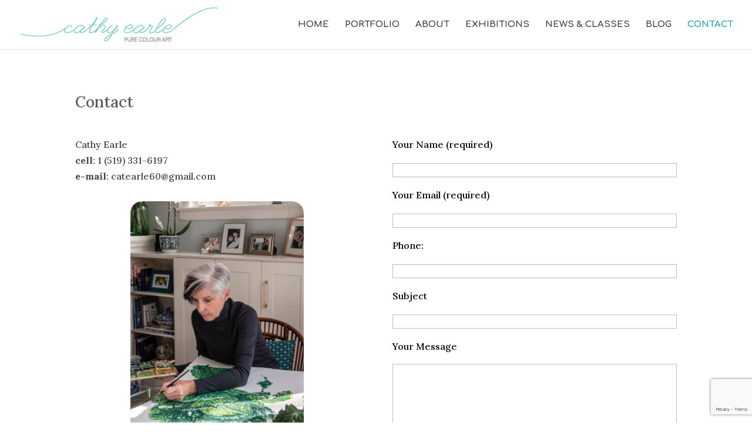

--- FILE ---
content_type: text/html; charset=utf-8
request_url: https://www.google.com/recaptcha/api2/anchor?ar=1&k=6Ld4_ooUAAAAAFMiQpuY3ciwgRbbquAdWvnk8oY2&co=aHR0cHM6Ly93d3cuY2F0aHllYXJsZS5jb206NDQz&hl=en&v=9TiwnJFHeuIw_s0wSd3fiKfN&size=invisible&anchor-ms=20000&execute-ms=30000&cb=css5378s9g1k
body_size: 48240
content:
<!DOCTYPE HTML><html dir="ltr" lang="en"><head><meta http-equiv="Content-Type" content="text/html; charset=UTF-8">
<meta http-equiv="X-UA-Compatible" content="IE=edge">
<title>reCAPTCHA</title>
<style type="text/css">
/* cyrillic-ext */
@font-face {
  font-family: 'Roboto';
  font-style: normal;
  font-weight: 400;
  font-stretch: 100%;
  src: url(//fonts.gstatic.com/s/roboto/v48/KFO7CnqEu92Fr1ME7kSn66aGLdTylUAMa3GUBHMdazTgWw.woff2) format('woff2');
  unicode-range: U+0460-052F, U+1C80-1C8A, U+20B4, U+2DE0-2DFF, U+A640-A69F, U+FE2E-FE2F;
}
/* cyrillic */
@font-face {
  font-family: 'Roboto';
  font-style: normal;
  font-weight: 400;
  font-stretch: 100%;
  src: url(//fonts.gstatic.com/s/roboto/v48/KFO7CnqEu92Fr1ME7kSn66aGLdTylUAMa3iUBHMdazTgWw.woff2) format('woff2');
  unicode-range: U+0301, U+0400-045F, U+0490-0491, U+04B0-04B1, U+2116;
}
/* greek-ext */
@font-face {
  font-family: 'Roboto';
  font-style: normal;
  font-weight: 400;
  font-stretch: 100%;
  src: url(//fonts.gstatic.com/s/roboto/v48/KFO7CnqEu92Fr1ME7kSn66aGLdTylUAMa3CUBHMdazTgWw.woff2) format('woff2');
  unicode-range: U+1F00-1FFF;
}
/* greek */
@font-face {
  font-family: 'Roboto';
  font-style: normal;
  font-weight: 400;
  font-stretch: 100%;
  src: url(//fonts.gstatic.com/s/roboto/v48/KFO7CnqEu92Fr1ME7kSn66aGLdTylUAMa3-UBHMdazTgWw.woff2) format('woff2');
  unicode-range: U+0370-0377, U+037A-037F, U+0384-038A, U+038C, U+038E-03A1, U+03A3-03FF;
}
/* math */
@font-face {
  font-family: 'Roboto';
  font-style: normal;
  font-weight: 400;
  font-stretch: 100%;
  src: url(//fonts.gstatic.com/s/roboto/v48/KFO7CnqEu92Fr1ME7kSn66aGLdTylUAMawCUBHMdazTgWw.woff2) format('woff2');
  unicode-range: U+0302-0303, U+0305, U+0307-0308, U+0310, U+0312, U+0315, U+031A, U+0326-0327, U+032C, U+032F-0330, U+0332-0333, U+0338, U+033A, U+0346, U+034D, U+0391-03A1, U+03A3-03A9, U+03B1-03C9, U+03D1, U+03D5-03D6, U+03F0-03F1, U+03F4-03F5, U+2016-2017, U+2034-2038, U+203C, U+2040, U+2043, U+2047, U+2050, U+2057, U+205F, U+2070-2071, U+2074-208E, U+2090-209C, U+20D0-20DC, U+20E1, U+20E5-20EF, U+2100-2112, U+2114-2115, U+2117-2121, U+2123-214F, U+2190, U+2192, U+2194-21AE, U+21B0-21E5, U+21F1-21F2, U+21F4-2211, U+2213-2214, U+2216-22FF, U+2308-230B, U+2310, U+2319, U+231C-2321, U+2336-237A, U+237C, U+2395, U+239B-23B7, U+23D0, U+23DC-23E1, U+2474-2475, U+25AF, U+25B3, U+25B7, U+25BD, U+25C1, U+25CA, U+25CC, U+25FB, U+266D-266F, U+27C0-27FF, U+2900-2AFF, U+2B0E-2B11, U+2B30-2B4C, U+2BFE, U+3030, U+FF5B, U+FF5D, U+1D400-1D7FF, U+1EE00-1EEFF;
}
/* symbols */
@font-face {
  font-family: 'Roboto';
  font-style: normal;
  font-weight: 400;
  font-stretch: 100%;
  src: url(//fonts.gstatic.com/s/roboto/v48/KFO7CnqEu92Fr1ME7kSn66aGLdTylUAMaxKUBHMdazTgWw.woff2) format('woff2');
  unicode-range: U+0001-000C, U+000E-001F, U+007F-009F, U+20DD-20E0, U+20E2-20E4, U+2150-218F, U+2190, U+2192, U+2194-2199, U+21AF, U+21E6-21F0, U+21F3, U+2218-2219, U+2299, U+22C4-22C6, U+2300-243F, U+2440-244A, U+2460-24FF, U+25A0-27BF, U+2800-28FF, U+2921-2922, U+2981, U+29BF, U+29EB, U+2B00-2BFF, U+4DC0-4DFF, U+FFF9-FFFB, U+10140-1018E, U+10190-1019C, U+101A0, U+101D0-101FD, U+102E0-102FB, U+10E60-10E7E, U+1D2C0-1D2D3, U+1D2E0-1D37F, U+1F000-1F0FF, U+1F100-1F1AD, U+1F1E6-1F1FF, U+1F30D-1F30F, U+1F315, U+1F31C, U+1F31E, U+1F320-1F32C, U+1F336, U+1F378, U+1F37D, U+1F382, U+1F393-1F39F, U+1F3A7-1F3A8, U+1F3AC-1F3AF, U+1F3C2, U+1F3C4-1F3C6, U+1F3CA-1F3CE, U+1F3D4-1F3E0, U+1F3ED, U+1F3F1-1F3F3, U+1F3F5-1F3F7, U+1F408, U+1F415, U+1F41F, U+1F426, U+1F43F, U+1F441-1F442, U+1F444, U+1F446-1F449, U+1F44C-1F44E, U+1F453, U+1F46A, U+1F47D, U+1F4A3, U+1F4B0, U+1F4B3, U+1F4B9, U+1F4BB, U+1F4BF, U+1F4C8-1F4CB, U+1F4D6, U+1F4DA, U+1F4DF, U+1F4E3-1F4E6, U+1F4EA-1F4ED, U+1F4F7, U+1F4F9-1F4FB, U+1F4FD-1F4FE, U+1F503, U+1F507-1F50B, U+1F50D, U+1F512-1F513, U+1F53E-1F54A, U+1F54F-1F5FA, U+1F610, U+1F650-1F67F, U+1F687, U+1F68D, U+1F691, U+1F694, U+1F698, U+1F6AD, U+1F6B2, U+1F6B9-1F6BA, U+1F6BC, U+1F6C6-1F6CF, U+1F6D3-1F6D7, U+1F6E0-1F6EA, U+1F6F0-1F6F3, U+1F6F7-1F6FC, U+1F700-1F7FF, U+1F800-1F80B, U+1F810-1F847, U+1F850-1F859, U+1F860-1F887, U+1F890-1F8AD, U+1F8B0-1F8BB, U+1F8C0-1F8C1, U+1F900-1F90B, U+1F93B, U+1F946, U+1F984, U+1F996, U+1F9E9, U+1FA00-1FA6F, U+1FA70-1FA7C, U+1FA80-1FA89, U+1FA8F-1FAC6, U+1FACE-1FADC, U+1FADF-1FAE9, U+1FAF0-1FAF8, U+1FB00-1FBFF;
}
/* vietnamese */
@font-face {
  font-family: 'Roboto';
  font-style: normal;
  font-weight: 400;
  font-stretch: 100%;
  src: url(//fonts.gstatic.com/s/roboto/v48/KFO7CnqEu92Fr1ME7kSn66aGLdTylUAMa3OUBHMdazTgWw.woff2) format('woff2');
  unicode-range: U+0102-0103, U+0110-0111, U+0128-0129, U+0168-0169, U+01A0-01A1, U+01AF-01B0, U+0300-0301, U+0303-0304, U+0308-0309, U+0323, U+0329, U+1EA0-1EF9, U+20AB;
}
/* latin-ext */
@font-face {
  font-family: 'Roboto';
  font-style: normal;
  font-weight: 400;
  font-stretch: 100%;
  src: url(//fonts.gstatic.com/s/roboto/v48/KFO7CnqEu92Fr1ME7kSn66aGLdTylUAMa3KUBHMdazTgWw.woff2) format('woff2');
  unicode-range: U+0100-02BA, U+02BD-02C5, U+02C7-02CC, U+02CE-02D7, U+02DD-02FF, U+0304, U+0308, U+0329, U+1D00-1DBF, U+1E00-1E9F, U+1EF2-1EFF, U+2020, U+20A0-20AB, U+20AD-20C0, U+2113, U+2C60-2C7F, U+A720-A7FF;
}
/* latin */
@font-face {
  font-family: 'Roboto';
  font-style: normal;
  font-weight: 400;
  font-stretch: 100%;
  src: url(//fonts.gstatic.com/s/roboto/v48/KFO7CnqEu92Fr1ME7kSn66aGLdTylUAMa3yUBHMdazQ.woff2) format('woff2');
  unicode-range: U+0000-00FF, U+0131, U+0152-0153, U+02BB-02BC, U+02C6, U+02DA, U+02DC, U+0304, U+0308, U+0329, U+2000-206F, U+20AC, U+2122, U+2191, U+2193, U+2212, U+2215, U+FEFF, U+FFFD;
}
/* cyrillic-ext */
@font-face {
  font-family: 'Roboto';
  font-style: normal;
  font-weight: 500;
  font-stretch: 100%;
  src: url(//fonts.gstatic.com/s/roboto/v48/KFO7CnqEu92Fr1ME7kSn66aGLdTylUAMa3GUBHMdazTgWw.woff2) format('woff2');
  unicode-range: U+0460-052F, U+1C80-1C8A, U+20B4, U+2DE0-2DFF, U+A640-A69F, U+FE2E-FE2F;
}
/* cyrillic */
@font-face {
  font-family: 'Roboto';
  font-style: normal;
  font-weight: 500;
  font-stretch: 100%;
  src: url(//fonts.gstatic.com/s/roboto/v48/KFO7CnqEu92Fr1ME7kSn66aGLdTylUAMa3iUBHMdazTgWw.woff2) format('woff2');
  unicode-range: U+0301, U+0400-045F, U+0490-0491, U+04B0-04B1, U+2116;
}
/* greek-ext */
@font-face {
  font-family: 'Roboto';
  font-style: normal;
  font-weight: 500;
  font-stretch: 100%;
  src: url(//fonts.gstatic.com/s/roboto/v48/KFO7CnqEu92Fr1ME7kSn66aGLdTylUAMa3CUBHMdazTgWw.woff2) format('woff2');
  unicode-range: U+1F00-1FFF;
}
/* greek */
@font-face {
  font-family: 'Roboto';
  font-style: normal;
  font-weight: 500;
  font-stretch: 100%;
  src: url(//fonts.gstatic.com/s/roboto/v48/KFO7CnqEu92Fr1ME7kSn66aGLdTylUAMa3-UBHMdazTgWw.woff2) format('woff2');
  unicode-range: U+0370-0377, U+037A-037F, U+0384-038A, U+038C, U+038E-03A1, U+03A3-03FF;
}
/* math */
@font-face {
  font-family: 'Roboto';
  font-style: normal;
  font-weight: 500;
  font-stretch: 100%;
  src: url(//fonts.gstatic.com/s/roboto/v48/KFO7CnqEu92Fr1ME7kSn66aGLdTylUAMawCUBHMdazTgWw.woff2) format('woff2');
  unicode-range: U+0302-0303, U+0305, U+0307-0308, U+0310, U+0312, U+0315, U+031A, U+0326-0327, U+032C, U+032F-0330, U+0332-0333, U+0338, U+033A, U+0346, U+034D, U+0391-03A1, U+03A3-03A9, U+03B1-03C9, U+03D1, U+03D5-03D6, U+03F0-03F1, U+03F4-03F5, U+2016-2017, U+2034-2038, U+203C, U+2040, U+2043, U+2047, U+2050, U+2057, U+205F, U+2070-2071, U+2074-208E, U+2090-209C, U+20D0-20DC, U+20E1, U+20E5-20EF, U+2100-2112, U+2114-2115, U+2117-2121, U+2123-214F, U+2190, U+2192, U+2194-21AE, U+21B0-21E5, U+21F1-21F2, U+21F4-2211, U+2213-2214, U+2216-22FF, U+2308-230B, U+2310, U+2319, U+231C-2321, U+2336-237A, U+237C, U+2395, U+239B-23B7, U+23D0, U+23DC-23E1, U+2474-2475, U+25AF, U+25B3, U+25B7, U+25BD, U+25C1, U+25CA, U+25CC, U+25FB, U+266D-266F, U+27C0-27FF, U+2900-2AFF, U+2B0E-2B11, U+2B30-2B4C, U+2BFE, U+3030, U+FF5B, U+FF5D, U+1D400-1D7FF, U+1EE00-1EEFF;
}
/* symbols */
@font-face {
  font-family: 'Roboto';
  font-style: normal;
  font-weight: 500;
  font-stretch: 100%;
  src: url(//fonts.gstatic.com/s/roboto/v48/KFO7CnqEu92Fr1ME7kSn66aGLdTylUAMaxKUBHMdazTgWw.woff2) format('woff2');
  unicode-range: U+0001-000C, U+000E-001F, U+007F-009F, U+20DD-20E0, U+20E2-20E4, U+2150-218F, U+2190, U+2192, U+2194-2199, U+21AF, U+21E6-21F0, U+21F3, U+2218-2219, U+2299, U+22C4-22C6, U+2300-243F, U+2440-244A, U+2460-24FF, U+25A0-27BF, U+2800-28FF, U+2921-2922, U+2981, U+29BF, U+29EB, U+2B00-2BFF, U+4DC0-4DFF, U+FFF9-FFFB, U+10140-1018E, U+10190-1019C, U+101A0, U+101D0-101FD, U+102E0-102FB, U+10E60-10E7E, U+1D2C0-1D2D3, U+1D2E0-1D37F, U+1F000-1F0FF, U+1F100-1F1AD, U+1F1E6-1F1FF, U+1F30D-1F30F, U+1F315, U+1F31C, U+1F31E, U+1F320-1F32C, U+1F336, U+1F378, U+1F37D, U+1F382, U+1F393-1F39F, U+1F3A7-1F3A8, U+1F3AC-1F3AF, U+1F3C2, U+1F3C4-1F3C6, U+1F3CA-1F3CE, U+1F3D4-1F3E0, U+1F3ED, U+1F3F1-1F3F3, U+1F3F5-1F3F7, U+1F408, U+1F415, U+1F41F, U+1F426, U+1F43F, U+1F441-1F442, U+1F444, U+1F446-1F449, U+1F44C-1F44E, U+1F453, U+1F46A, U+1F47D, U+1F4A3, U+1F4B0, U+1F4B3, U+1F4B9, U+1F4BB, U+1F4BF, U+1F4C8-1F4CB, U+1F4D6, U+1F4DA, U+1F4DF, U+1F4E3-1F4E6, U+1F4EA-1F4ED, U+1F4F7, U+1F4F9-1F4FB, U+1F4FD-1F4FE, U+1F503, U+1F507-1F50B, U+1F50D, U+1F512-1F513, U+1F53E-1F54A, U+1F54F-1F5FA, U+1F610, U+1F650-1F67F, U+1F687, U+1F68D, U+1F691, U+1F694, U+1F698, U+1F6AD, U+1F6B2, U+1F6B9-1F6BA, U+1F6BC, U+1F6C6-1F6CF, U+1F6D3-1F6D7, U+1F6E0-1F6EA, U+1F6F0-1F6F3, U+1F6F7-1F6FC, U+1F700-1F7FF, U+1F800-1F80B, U+1F810-1F847, U+1F850-1F859, U+1F860-1F887, U+1F890-1F8AD, U+1F8B0-1F8BB, U+1F8C0-1F8C1, U+1F900-1F90B, U+1F93B, U+1F946, U+1F984, U+1F996, U+1F9E9, U+1FA00-1FA6F, U+1FA70-1FA7C, U+1FA80-1FA89, U+1FA8F-1FAC6, U+1FACE-1FADC, U+1FADF-1FAE9, U+1FAF0-1FAF8, U+1FB00-1FBFF;
}
/* vietnamese */
@font-face {
  font-family: 'Roboto';
  font-style: normal;
  font-weight: 500;
  font-stretch: 100%;
  src: url(//fonts.gstatic.com/s/roboto/v48/KFO7CnqEu92Fr1ME7kSn66aGLdTylUAMa3OUBHMdazTgWw.woff2) format('woff2');
  unicode-range: U+0102-0103, U+0110-0111, U+0128-0129, U+0168-0169, U+01A0-01A1, U+01AF-01B0, U+0300-0301, U+0303-0304, U+0308-0309, U+0323, U+0329, U+1EA0-1EF9, U+20AB;
}
/* latin-ext */
@font-face {
  font-family: 'Roboto';
  font-style: normal;
  font-weight: 500;
  font-stretch: 100%;
  src: url(//fonts.gstatic.com/s/roboto/v48/KFO7CnqEu92Fr1ME7kSn66aGLdTylUAMa3KUBHMdazTgWw.woff2) format('woff2');
  unicode-range: U+0100-02BA, U+02BD-02C5, U+02C7-02CC, U+02CE-02D7, U+02DD-02FF, U+0304, U+0308, U+0329, U+1D00-1DBF, U+1E00-1E9F, U+1EF2-1EFF, U+2020, U+20A0-20AB, U+20AD-20C0, U+2113, U+2C60-2C7F, U+A720-A7FF;
}
/* latin */
@font-face {
  font-family: 'Roboto';
  font-style: normal;
  font-weight: 500;
  font-stretch: 100%;
  src: url(//fonts.gstatic.com/s/roboto/v48/KFO7CnqEu92Fr1ME7kSn66aGLdTylUAMa3yUBHMdazQ.woff2) format('woff2');
  unicode-range: U+0000-00FF, U+0131, U+0152-0153, U+02BB-02BC, U+02C6, U+02DA, U+02DC, U+0304, U+0308, U+0329, U+2000-206F, U+20AC, U+2122, U+2191, U+2193, U+2212, U+2215, U+FEFF, U+FFFD;
}
/* cyrillic-ext */
@font-face {
  font-family: 'Roboto';
  font-style: normal;
  font-weight: 900;
  font-stretch: 100%;
  src: url(//fonts.gstatic.com/s/roboto/v48/KFO7CnqEu92Fr1ME7kSn66aGLdTylUAMa3GUBHMdazTgWw.woff2) format('woff2');
  unicode-range: U+0460-052F, U+1C80-1C8A, U+20B4, U+2DE0-2DFF, U+A640-A69F, U+FE2E-FE2F;
}
/* cyrillic */
@font-face {
  font-family: 'Roboto';
  font-style: normal;
  font-weight: 900;
  font-stretch: 100%;
  src: url(//fonts.gstatic.com/s/roboto/v48/KFO7CnqEu92Fr1ME7kSn66aGLdTylUAMa3iUBHMdazTgWw.woff2) format('woff2');
  unicode-range: U+0301, U+0400-045F, U+0490-0491, U+04B0-04B1, U+2116;
}
/* greek-ext */
@font-face {
  font-family: 'Roboto';
  font-style: normal;
  font-weight: 900;
  font-stretch: 100%;
  src: url(//fonts.gstatic.com/s/roboto/v48/KFO7CnqEu92Fr1ME7kSn66aGLdTylUAMa3CUBHMdazTgWw.woff2) format('woff2');
  unicode-range: U+1F00-1FFF;
}
/* greek */
@font-face {
  font-family: 'Roboto';
  font-style: normal;
  font-weight: 900;
  font-stretch: 100%;
  src: url(//fonts.gstatic.com/s/roboto/v48/KFO7CnqEu92Fr1ME7kSn66aGLdTylUAMa3-UBHMdazTgWw.woff2) format('woff2');
  unicode-range: U+0370-0377, U+037A-037F, U+0384-038A, U+038C, U+038E-03A1, U+03A3-03FF;
}
/* math */
@font-face {
  font-family: 'Roboto';
  font-style: normal;
  font-weight: 900;
  font-stretch: 100%;
  src: url(//fonts.gstatic.com/s/roboto/v48/KFO7CnqEu92Fr1ME7kSn66aGLdTylUAMawCUBHMdazTgWw.woff2) format('woff2');
  unicode-range: U+0302-0303, U+0305, U+0307-0308, U+0310, U+0312, U+0315, U+031A, U+0326-0327, U+032C, U+032F-0330, U+0332-0333, U+0338, U+033A, U+0346, U+034D, U+0391-03A1, U+03A3-03A9, U+03B1-03C9, U+03D1, U+03D5-03D6, U+03F0-03F1, U+03F4-03F5, U+2016-2017, U+2034-2038, U+203C, U+2040, U+2043, U+2047, U+2050, U+2057, U+205F, U+2070-2071, U+2074-208E, U+2090-209C, U+20D0-20DC, U+20E1, U+20E5-20EF, U+2100-2112, U+2114-2115, U+2117-2121, U+2123-214F, U+2190, U+2192, U+2194-21AE, U+21B0-21E5, U+21F1-21F2, U+21F4-2211, U+2213-2214, U+2216-22FF, U+2308-230B, U+2310, U+2319, U+231C-2321, U+2336-237A, U+237C, U+2395, U+239B-23B7, U+23D0, U+23DC-23E1, U+2474-2475, U+25AF, U+25B3, U+25B7, U+25BD, U+25C1, U+25CA, U+25CC, U+25FB, U+266D-266F, U+27C0-27FF, U+2900-2AFF, U+2B0E-2B11, U+2B30-2B4C, U+2BFE, U+3030, U+FF5B, U+FF5D, U+1D400-1D7FF, U+1EE00-1EEFF;
}
/* symbols */
@font-face {
  font-family: 'Roboto';
  font-style: normal;
  font-weight: 900;
  font-stretch: 100%;
  src: url(//fonts.gstatic.com/s/roboto/v48/KFO7CnqEu92Fr1ME7kSn66aGLdTylUAMaxKUBHMdazTgWw.woff2) format('woff2');
  unicode-range: U+0001-000C, U+000E-001F, U+007F-009F, U+20DD-20E0, U+20E2-20E4, U+2150-218F, U+2190, U+2192, U+2194-2199, U+21AF, U+21E6-21F0, U+21F3, U+2218-2219, U+2299, U+22C4-22C6, U+2300-243F, U+2440-244A, U+2460-24FF, U+25A0-27BF, U+2800-28FF, U+2921-2922, U+2981, U+29BF, U+29EB, U+2B00-2BFF, U+4DC0-4DFF, U+FFF9-FFFB, U+10140-1018E, U+10190-1019C, U+101A0, U+101D0-101FD, U+102E0-102FB, U+10E60-10E7E, U+1D2C0-1D2D3, U+1D2E0-1D37F, U+1F000-1F0FF, U+1F100-1F1AD, U+1F1E6-1F1FF, U+1F30D-1F30F, U+1F315, U+1F31C, U+1F31E, U+1F320-1F32C, U+1F336, U+1F378, U+1F37D, U+1F382, U+1F393-1F39F, U+1F3A7-1F3A8, U+1F3AC-1F3AF, U+1F3C2, U+1F3C4-1F3C6, U+1F3CA-1F3CE, U+1F3D4-1F3E0, U+1F3ED, U+1F3F1-1F3F3, U+1F3F5-1F3F7, U+1F408, U+1F415, U+1F41F, U+1F426, U+1F43F, U+1F441-1F442, U+1F444, U+1F446-1F449, U+1F44C-1F44E, U+1F453, U+1F46A, U+1F47D, U+1F4A3, U+1F4B0, U+1F4B3, U+1F4B9, U+1F4BB, U+1F4BF, U+1F4C8-1F4CB, U+1F4D6, U+1F4DA, U+1F4DF, U+1F4E3-1F4E6, U+1F4EA-1F4ED, U+1F4F7, U+1F4F9-1F4FB, U+1F4FD-1F4FE, U+1F503, U+1F507-1F50B, U+1F50D, U+1F512-1F513, U+1F53E-1F54A, U+1F54F-1F5FA, U+1F610, U+1F650-1F67F, U+1F687, U+1F68D, U+1F691, U+1F694, U+1F698, U+1F6AD, U+1F6B2, U+1F6B9-1F6BA, U+1F6BC, U+1F6C6-1F6CF, U+1F6D3-1F6D7, U+1F6E0-1F6EA, U+1F6F0-1F6F3, U+1F6F7-1F6FC, U+1F700-1F7FF, U+1F800-1F80B, U+1F810-1F847, U+1F850-1F859, U+1F860-1F887, U+1F890-1F8AD, U+1F8B0-1F8BB, U+1F8C0-1F8C1, U+1F900-1F90B, U+1F93B, U+1F946, U+1F984, U+1F996, U+1F9E9, U+1FA00-1FA6F, U+1FA70-1FA7C, U+1FA80-1FA89, U+1FA8F-1FAC6, U+1FACE-1FADC, U+1FADF-1FAE9, U+1FAF0-1FAF8, U+1FB00-1FBFF;
}
/* vietnamese */
@font-face {
  font-family: 'Roboto';
  font-style: normal;
  font-weight: 900;
  font-stretch: 100%;
  src: url(//fonts.gstatic.com/s/roboto/v48/KFO7CnqEu92Fr1ME7kSn66aGLdTylUAMa3OUBHMdazTgWw.woff2) format('woff2');
  unicode-range: U+0102-0103, U+0110-0111, U+0128-0129, U+0168-0169, U+01A0-01A1, U+01AF-01B0, U+0300-0301, U+0303-0304, U+0308-0309, U+0323, U+0329, U+1EA0-1EF9, U+20AB;
}
/* latin-ext */
@font-face {
  font-family: 'Roboto';
  font-style: normal;
  font-weight: 900;
  font-stretch: 100%;
  src: url(//fonts.gstatic.com/s/roboto/v48/KFO7CnqEu92Fr1ME7kSn66aGLdTylUAMa3KUBHMdazTgWw.woff2) format('woff2');
  unicode-range: U+0100-02BA, U+02BD-02C5, U+02C7-02CC, U+02CE-02D7, U+02DD-02FF, U+0304, U+0308, U+0329, U+1D00-1DBF, U+1E00-1E9F, U+1EF2-1EFF, U+2020, U+20A0-20AB, U+20AD-20C0, U+2113, U+2C60-2C7F, U+A720-A7FF;
}
/* latin */
@font-face {
  font-family: 'Roboto';
  font-style: normal;
  font-weight: 900;
  font-stretch: 100%;
  src: url(//fonts.gstatic.com/s/roboto/v48/KFO7CnqEu92Fr1ME7kSn66aGLdTylUAMa3yUBHMdazQ.woff2) format('woff2');
  unicode-range: U+0000-00FF, U+0131, U+0152-0153, U+02BB-02BC, U+02C6, U+02DA, U+02DC, U+0304, U+0308, U+0329, U+2000-206F, U+20AC, U+2122, U+2191, U+2193, U+2212, U+2215, U+FEFF, U+FFFD;
}

</style>
<link rel="stylesheet" type="text/css" href="https://www.gstatic.com/recaptcha/releases/9TiwnJFHeuIw_s0wSd3fiKfN/styles__ltr.css">
<script nonce="gCxzshvRHS9Z4NtG2e58pg" type="text/javascript">window['__recaptcha_api'] = 'https://www.google.com/recaptcha/api2/';</script>
<script type="text/javascript" src="https://www.gstatic.com/recaptcha/releases/9TiwnJFHeuIw_s0wSd3fiKfN/recaptcha__en.js" nonce="gCxzshvRHS9Z4NtG2e58pg">
      
    </script></head>
<body><div id="rc-anchor-alert" class="rc-anchor-alert"></div>
<input type="hidden" id="recaptcha-token" value="[base64]">
<script type="text/javascript" nonce="gCxzshvRHS9Z4NtG2e58pg">
      recaptcha.anchor.Main.init("[\x22ainput\x22,[\x22bgdata\x22,\x22\x22,\[base64]/[base64]/[base64]/KE4oMTI0LHYsdi5HKSxMWihsLHYpKTpOKDEyNCx2LGwpLFYpLHYpLFQpKSxGKDE3MSx2KX0scjc9ZnVuY3Rpb24obCl7cmV0dXJuIGx9LEM9ZnVuY3Rpb24obCxWLHYpe04odixsLFYpLFZbYWtdPTI3OTZ9LG49ZnVuY3Rpb24obCxWKXtWLlg9KChWLlg/[base64]/[base64]/[base64]/[base64]/[base64]/[base64]/[base64]/[base64]/[base64]/[base64]/[base64]\\u003d\x22,\[base64]\\u003d\x22,\x22w70nCsKNwqbCjsO8CsKfw4kLEMK7wptJTAXDryzDp8OwVMOpZsOdwrLDihA4dsOsX8O/wpl+w5Brw7tRw5NoLsOZcl/CjEFvw7owAnVHClnChMKnwqIOZcOww6DDu8Ocw4ZhRzVTHsO8w6Jjw6VFLzcEX07CqcKGBHrDlsOOw4QLNhzDkMK7wqDCmHPDnwvDicKYSmHDhh0YCkjDssO1wqXCocKxa8O4O19+wrYMw7/CgMOgw63DoSM9e2FqJTlVw41wwqYvw5wwcMKUwoZUwqg2wpDCqcOnAsKWDTF/[base64]/Cl8KMZ8OSR8K6wrDDjMKHwp7CkjPDoH4Zw5nDvsKJwqt6XcKrOETCg8OmX3nDgS9ew5NUwqImCA3CpXlBw57CrsK6wpsPw6EqwprChVthZMKUwoAswrlOwrQwejzClEjDlB1ew7fCtcKGw7rCqkMmwoFlChXDlRvDrcKKYsO8wr/DpizCs8OgwqkzwrI+woRxAVjCsEsjGMOFwoUMcV/[base64]/[base64]/[base64]/DiDrCtkjCkzZTwpNZw57DjVkvFD9HVsOcehVQw6TCiG3Dr8Ktw75awr/CrsKxw7TCpsKPw5suwrfCmghxw6bCqcKkw4bChsOfw4/DjhUkwqpLw4zDpMOlwqjDtWbCk8KCw69rPBoxIEDDpl1FVxLDthvDrFVKL8K3wpXDkEfCo3hGHsKyw5B9PsKBQCLClcOawqtDBMOLHyPCscOQwqbDmsKOwqTCqy7DnXsUZB80wrzDk8OLDMKcT0tOHsOFw6Rkw6/ClcOQwqDDosKtwofDk8K3K1jCnEBbwrdNw5zDqMKGYkTCnCJOw7Yfw4XDi8Odw5vCgkZnwr/Cjg9+wo1xFVLDkcKgw7rChcOEPSgUeGVOw6zCpMOCIVDDkx5Sw6TCh0xEwonDkcOcY27CrQ7CtVvCon7CjsKma8KSwqAmJ8KvWcO5w70OQsK4w7Q/[base64]/JUbCmHbCh8O5RDfCjAXDo8OJwo5VwqTDm8ORAWfDgGAxHQTDpcOLwqjDicOswrFlCsOqXcKbwql2IB0WR8OlwrcOw75fOUQ0IDQ/[base64]/[base64]/[base64]/[base64]/[base64]/DsHQIw4TCs1dWwojCszXDg2g8wrDDi2nDjMOQSl/CgcOiwpBzbcKVPWEyB8Kvw654w7DDusKyw5zCvBYAasOyw4nDuMKWwrg/w6ExBcKIc1PDgmvDksKIwrPCg8K6wpIHwrHDoXDDoC3Co8KIw6VPS0Rtc23CqHPDnA3Ct8KXwoHDk8OKM8Orb8O0w4okAMKbwq1Gw7J5w5piwplnA8OXw53CkSPCuMOYYS07PcKZwoTDmA5SwrtAUcKVAMOLJTHCuVRCLVHCnjZ7w4Q0WMKrK8Krw4vDq2/CtTfDvcOhXcKlwq/Ct0PCik3CihbChGkZJMK+wonCugc9wrlPw5rCj3hkI31pRykPw5/[base64]/CncOXAA7DnMKrYg7Ct37CtFHDjsKJw7c2aMOBbmddDSFgH2EQw5jDuwFfw6nCsErCtcOywqc+w5jCt3orOlrDvVFmP3XDqgotw5ofDx/[base64]/Dk3vCuVvDv3vCrxbDvsOOwqcbZcOITGnDk2vCtMOfU8KOWifDuhnDvWPDmnPCiMK6J35wwqYGw5nDm8KLw5LDjVjCocOEw4vCjMOHeCfCsAnDoMOqfsKfcsOCBcKncMKUwrDCqcOVw5IVI0/DrBXCn8KcZMK0worChsOrClwhf8Oiw4NFcDMywox8IQ/CvMO8MsKBwoVJbsOlwrN2w5HDksOIwrzDrMODwrbDqMKCEULDuDoHwqzCkRDCmSXDn8KMG8OywoNoMMKUw6dNXMO5w5R9RHYjw6xpwojDksKqw4nDpsOKcxUvUMOfwp/[base64]/DgMOJTRx1FsKcP8KYFkUNw5HDusKsMsO3YT0Yw7HDuVjCvHV5ecKkSStjwq/Cm8Kjw47DmEdowpdcw7vDgiXCg3rCjMOXwr7Ck0doEMKjwqrCvwDCnlgXw4VhwrPDu8OxCgNHw5sDw73CrcONwoJSfjDCkMOIIMK2dsKbBTVHfggWRcOZw442Vz3Ck8K9HsKeYsKRw6DCt8OUwqRpEsK/C8KZNllMbMKhfcKbHsK7w7sXDcKnwpPDp8O1TljDilHDj8K1FMKfwr8lw6jDjMKiw7fCosKpAH7DisOlH17DtcKrw5LCoMKbQErCn8KvbsKvwpcBwrzCk8KUVgLCvH92OcK7woTCpF/CnGwENnTDjMO6GHfCtmvDlsOZIBRhECfCq0HCtcKIZEvDvwjDssKtTcKEw5JJw6/CmsOjw5Jbw7LCs1JmwoLCvkjCmSvDuMOIw4cpcivClMKsw5rCgUnCssKvFsO4wpwYOMKYKGHCoMKTwr/Ds0zDv0dOwpolOHcjLGkPwoMQwpHCtT5fP8KBw4dhcsK8w6/DlMOUwrrDrBpJwqYzw6U3w7BqUynDmS0IEMKiworCmhLDmh8+MmLCi8OCOcO+w6/DqHDCi1dCw4USwqfCkjzDtwLDgsOfEMO4wrQTC2zCqMOBJsKtR8KOY8O8U8OREcKzw7jCnVlywpBqfkUHwp1gwp8WDkV+WsOTLsOmw7DDnMKZBG/CmT5nYRLDozbCrAnCi8OZesKtVnTCmS5da8K/wpvDjcOCw6RyfAZBwp0nJHnCqVk0wplzw6sjwr7CiHrCm8Oiw4fDsgDDg3lYw5XDu8KUZsKzHjnDgMOYwrt/wpPDujNUYsOTB8KrwqpBw6kuwp9sMcK5WWIhwqTDo8Klw4nCtU7DsMKww6Ilw5NgSm0dwoUaKm5hdcKRwoTDnA/ClsOqDsOVwr94w7rCgBgZwq3Cl8OUw4FAF8O1HsKPwqBOwpPDicK0OcO/cUw9wpMMwpXCmMK2Y8OWwqDDmsKQwofCnFUdMMKSwpsvRQo0wqfCjTDCpR7Cr8K0C3XClDrDjsKqLBgLZEQlesKcw45Pwrl2KFTDuGRBw4zCkwJgw6rCpXPDiMOifkZvwqgWTWk4w4VLZcKIcMOGw5doF8O6RCTCvw9VNULDgsKVI8OvSX4CEwDDvcOsaF/CoybDknDDpnt+wp3CvMO1J8O6w4jDusKyw6LDpFl9w4DDszTCozfCpz4gw4MFw7HCv8OFwrPDhsKYQMO/wqLCgMOXwprDqgF+cCnDqMOcFcOYw5xlXEU6w4NBUxfCvcKZw6XChcOJP2vDgyHDhDHDhcO9wpo5UHHDqsOLw698w4LDjFgVLcKjw7MMKB3Dr3R5wpzCosObF8KnZ8K8w4A7Y8Ovw5vDqcOWw7BGTcKVw4LDvTBkZMKlwr/[base64]/CvcKFeMKJPF0WwpjCuTwoIUleQik/w5huVMK0w5fDs2LCh2TCon97N8KBfMOSw4LDjsKaBQnDocOQdEPDr8OpRsOxNigcKcOwwqnCscKAwpjDvCbCrMKNEMKKw6/CqsK/Z8KeMcKyw6toP0Y0w6DCkFfCjsO/Y2XCjkzCuUAbw7zDhgsTPsKbwprCgV3Cgyk4w5kJwpbDlEPCtQbClkDDksK1VcODwpAVLcOlE0XDksOkw6nDin4zOsOrwqTDq3XCkWplFMKYalbDm8KZbzDDtBnDrsKFPMO9woFUGTPClTnCiTpaw6/[base64]/[base64]/[base64]/w5nCiMK6SQIvb8Ohw4XDgsOJw7HCjsOELmjCkHTDk8ObYMKaw5NRwqzCgsOdwq5Cw6sXU24Pw7vCtMO+F8OUw6EYwpPDm1vCkQrCpMOEw4/[base64]/[base64]/DgXTDon7Cn8Onw7TCjSwScVnCq8OVwpohwp0kLMKHMFfCn8KMwqrDsz49AHLChMO8w5tbKXbCnMOMwpxbw5bDhMOedHt+XsOnw5BywoHDh8ORDsKxw5HCtMK8w7VAQ19ow4bCkS/Cp8K1wqzCpcO4bMOQwq/Cg296w4PDsEkdwpfCmC4uwrMgwrLDlmZpwrI4w5vCvsOiej7DoUPCgyvCowQaw6PDjBfDoAbDiR3Ct8Kuw6jDuVgPQcOWwpLDh1RWwoPDriDCjivDncKNYsKjQX/Cn8OMw6XDtmfDtQI0wp1JwqPDj8KqCcKGAsO3XsOpwo10w7pDwrg/wpsQw4PDnGTDkcKBwozDjcKnw4bDscO/w5ZQBijDvz1TwqocK8O2wrZnW8OVVDNwwpcOwp1cwovDqFfDoVLDr3DDtGUadhxZasKpcTLCgsO5woxQBcO5IMOww73CvGXCkcOYeMO9w7cXwp4wPxEZwotlwqYxe8OdeMOzSmB5wpvDoMO8w5/[base64]/DjcOjVsKjwqxDBsO4wpRxY8Omw41tF8KhF8K4ZDpPwrPDrHDCsMOGc8K0wpfCgMKnwp8ww6vDqE3CicOOw5TDhFvDucKuwo9Yw4fDik58w6FwX0PDssKHwr/CgxYQZ8OKYcKxIDZZPk/Ci8Ofwr/CicKYwqoIwonDh8KMEz5ywq3DqlTDhsKLwqcVMMKhworDtsK8KwPDi8KpS3XChyQmwqLDrX0Fw4FGwoctw4skwpTDgMOIOcKWw6lIMyk/[base64]/ClMKyQXgXwolFw64Dw4/[base64]/[base64]/MjzDq8KUwoEJwr3ComsCwoXDsHdYG8KSDMKQRE3CqkfCrsKvA8KnwpfDv8OUL8KmS8KtF0o+w4tUwpTClnRPb8KjwowQwpzCtcKqPRbDk8Oywot3BFDCuhsKw7XDvWLCjcOjBsObKsOKesO/WR3DvWR8J8KtcMKewoTDuWVfCsOvwoZ3IFvCt8O6wojDvcO6S2pTworDt1fDvAxgwpUmw5Uawr/[base64]/[base64]/Ck8KBw7lLeT3Cn8OLw5TCklHDmcOWwobDqTjCiMKcVMOyIGwcSX/[base64]/DqMKfbn/Dr8OjEcKkwoIkwqzCs08uTBkoCAfCtU16SMO5wpE8w7RUw5ltw67CkMOBw4JQdH4NEcKMw6djV8KkUMOvDyjDuGogw73Cvl7DmMKTcGrDo8OBwqTCrUA3w4XDmsOAVcOxw77DvlYqdzvCusObw4zChcKYAHV/SxwTV8KJwqnDt8KGw43CnlfCoTjDisKGw5zDllZwHsKDVMO7YndySMO3wow+wpwzZibDvMOMamJaDMKSwr3CnT9Pw4k2LyA3VVbCl0DCjsO1w5TDmcK3LQHCnMO3w5fDiMKoLHZ8BG/CjsOmcHHClwMpwplTwrJcFGzDhcOBw4cPL21/JcKgw59EF8K3w7hyLURQLxXDs3IEWsOlwqtOwpDCjynCp8O6w4RoEcKEQyQqDxQzw7jDksOJBcOtw7/[base64]/[base64]/HMOCM3vDmSlBwqgzwogQG8Oiw4/CmcOHwoLCocOJw68EwrZUw57CjHjDl8OrwoLCkzvCnMODwpEVe8KGPwnCo8OpOMK/[base64]/Dn2LCn8O/[base64]/wrhpAsOMEEDDnx4ef8OPw7QEwpMeYnpnwocZcFPCtALDtMKcw5VtFcKmcWXDmcOHw6XChi/[base64]/CplclwrUHZsOZdsK+wr8mHxfDiyg4IMKGCEbCqcK7w7dpwrRqw7MmwonDrMKWw5LCn0PDgExBAMKCdXlNQHHDs39dwq/ChBLCtsOBMRo7w7kkIBFww4bDkcOwIFPDiGgtfMOHEcKzNcKGacO6wq9WwrrCkyYdY1/Dnn/DhXLCmmdTVMKGw4dcIcOCIVogw4rDp8KdG2hWScO1DcKvwq/CogfCpBotGV1lwq3CthbDokbDhy1HQRATw4nCnWPCssORwpQHw4VmTHdpw6kNNHk2HsKRw5Afw6kCw619wqbDiMKTw7DDgEDDvgXDnsKqdwVTR2XClMO8wpHCrmjDkzdWdgLCi8OyYcOQw7RgTMKuw6/DscKcDMKxY8OVwpYCw4cGw5tpwq/Du2XCvloyZMKLw591w5gzd1xrwrN/wpjDjMO/wrDDm1lcP8Kxw4PCpjJLwpTCocKqZsKVXCbClwHDv3jCjcKtVhzDn8KpccKCwp9/b1E0RBLCuMOddTDDiE0zCDdSC2rCrWPDk8KpGcK5CMOVUmXDnjzCjh3DvFocwr4TZsKVXsO/[base64]/DjBIqTsOoU8K5RwbCmMK6bcKmwrAfwprDiW/[base64]/ClH08XMOBR1YMwoTCr1tkwqLDmXjCsmvDhMOOwrLChcOWJsOjV8KxOFvCvXTDv8OBw5LDisO4GwjCv8O+YMOqwoDCqhHDlsK9QMKXHVV/QicgL8KtwrXCsHXCjcOeFcOYw6zCiwLCicO6wpw+woM5w4FKPMKlO3jDsMK2w73ClsKZw4ccw6o9HTbCgUYxd8Oiw6zCt1PDosOHRsO/asK/w7p4w6TDryzDk1RDeMKoT8ONU0loQMKpccOlwr8kNMOXUHLDp8K1w7bDkMKaQWbDpmkuQcKSKFrDs8OKw4kFwqlaIygMZsK0OcKQw5/[base64]/Dj8KmwrXCmcOgwoAbw7fDtsOGwpAKe8KHw5/DvMK+wqjCi3VNw63CssK7RcOgEMKbw5zDmcO/e8OqczJbexTDrRIww4A/[base64]/DkMK/wqjDscOfw4VdYMKbw7MNKCo5wqfCqsOGHhVCaShqwooEwrEyccKVWMOiw6lmJMKjwqMow6NNwrHCoX4kw5d8w583B2wZwobCvkhQZMOsw6NIw6YVw7hfS8O5w4zDvMKBw4YpdMOFExfDkS7DrcOewp/[base64]/[base64]/IS/DosOLw6jCnm1Jwrliwp3Cqg7Dsxt5w53DhCzDnMK1w7wYe8KVwqPDimLCq2LDicKrwo8rTnUgw5IZw7UMVsOlQ8O5wrTCsgrCo07CsMKlQAZAe8K1wqrCjsO0wpDDqcK0OBwJWRzDoTTDrcKjb1ohWcKhW8OTw53DtMOQH8K4w4YHZMKOwo0bCMOFw5PCmANkw7/Cq8KZa8OZw5s3wpJUw6fCnMOFWcKLwqR4w7/DisOGIXHDhnhYw7rCt8KCTAvClGXDu8K6csOwOgXDscKOQcOzKyA0wqgUPcKie3kEwps/az8awq4SwodUK8KoC8OVw78ZWBzDlVvCvz87wrvDrcK2wqFlesKCw7/DtQfDvQHCh39HMsKPw6HCrQHCucO6ecKePMK6w4EQwoNOBUBgLxfDiMOVCGDDn8Ksw5fCt8K2EBYwDcK+wqQ2woTDoB1TOykQwok0w5BdFDoJK8O1w5NzBFzCsWPCtSg5w5zDjsOQwqUUwqvDnCZtwpnCksKnTMKtC2U/em4Fw4rDpQvDvH9JaTDDjMK4QcKQwqFxw7F7G8ONwr7DuznClExCwpVyQsKPXcKiw4nCuVFFw7teeA/Cg8Kgw5/[base64]/w5XDkMK2wr3DjgbCgsO3CsKLw4cjIcOAwrtjRXnCh8OawqDCijDCn8KQGsKGw43Dh2TCu8Ksw6YfwqjDjDNaTQkBc8KZwroowrrCsMKibsO1worCocK2wpjCt8OLdx0BJsOWJsKQbiAmNUTCsQdKw4AOcX/DjMKELsOrUMObwrIFwr7CjyFfw5HCi8KbaMO4LAPDu8Kgw7taUQjCnsKCWnBjwroMK8OYw7E1wpPCoD3ChBnDmEPDgcOxHsOawoPCsz/DvsKUw6jClkt7McOHKcKiw5vCgm7DtsK5OMKYw5XClcKwKVhRwrHCp3fDqw/DjWRleMKhdXJAGsK0w4TCvcKHWF3CqiDDli/[base64]/[base64]/ChMOkDVQQOgfDqEfCgQ5qwpp+asOLNEd+S8OQw6nCm2x0wrxzwrPDgToTw5/DmU4eWjPDgMOPw5ImYcOIw6PClsODwrd0HWrDs205GHUlLcKsNil6c1rCosOtYxFRZnhnw5XCucOxwq3CqsOHQnwwBsKkwpdgwrYjw4LDi8KOEjrDnAVec8OBVD7CtsKKAiDDoMO1DsKQw7xewrLChgvDun/Cgh3CqzvCvxrDpMOtPkI8wokpwrMdCMKXdcOTBCtVJjzCpyPDqTHDt3XDhTfCksOzwr9ewpjCoMK/MH7DvjjCs8K9PibCu37DqsK/w5UhC8KDNFw3w5HCrGvDklbDjcOxRcOZwovDhDoEbmXCmTHDo1XCjzIiURzCvMO2wqM/[base64]/Cr8OZMAvCh8K/w7FIwqHCgDbCmcOOMMOFw6wTDVQ1wo3CsBdOXD/DjzM6SAUPw6MEwrbDjMOTw60CKz49BxYlwpHCnEfCr3hrNsKfEwnDv8OcRjHDiQDDhcKZW0FZfMK7w53DgUIcw7bCg8OwS8OLw7rChcOfw7NcwqbDnsKvQW/Co0VAw63Do8OJw4kAWSHDlMOXacK4wq4oNcO0wrjDtMKOw6TDtMOmCMONw4fDjMKNRF0pcA0RYDELwqM9ZBJvGSQvU8OjaMOjGXLDp8OgETw5w7LDgTzCpcKoAsKeIsOnwrrCvH4gUDJsw7lVPsKiw7MeD8O/w6DDk1LCkjYDw7rDumpRw6xkDyJEw6LCtcKsKH3DtMKeEcOobMK/UMO/[base64]/Cu1TDvsKyWTLDlsKJw47DpMOaw48ew4LDm8OAeUFMw5nCq2rCiyDCpWIOFBsdUAUNwqXChMOLwpsQw67DssKibFnCvsKCSA/Cs2HDhzLDnStSw7ssw6PCvAx1w5/[base64]/w7/CsyROw4Y3w4Ylw64pwoIdbMKyIANgwqJswoR5DjTClMOUw7jCmgsmw55TcsOUwozDp8OpchBpw5DChELCkgrDgMKGSScewpXCg24Uw6TCiAl3UVTDlcO5wq4bwonCp8KIwoUBwqwUH8KTw7rCikzCgMK4w7/DvcOvwp1qwpA/GTTCgSRrw5Y9wopDDFvCkQgtEMKrQRQvZTvDsMKjwoDClyPCn8OUw7tQOsKrOcKjwoo0w7zDhMKfZ8Kow6QOw64pw5dGV0fDoD1mwq0Pw41uwrLDtcO7DMODwq/DkCgNw5Y+XMOQaXnCoglmw4syCkVHwoXCgAIPbcKNRsKIe8KDNsKhTG7CrRPDnsOuOcKEKifChF7Du8KfNMORw7cJX8KvdcK9w7LCv8OkwpwbOMKTwo3DgzDDgsOuwoPDj8OmFmEbEy7DsGLDoBANIcKWNjXDqMKzw5NKMUMtwr7CqMOqXQ3CuVp/w5HClQ5oe8K1a8Oqw6Vmwqh7dyYVwrnCoATCosK9KmQWUBkHPEPCgMOpSRLDhCnCilUwGcKtw5nCv8O1NRJvwpgpwo3CkzghW0jCnRc7wqUmwqhFXRJiJ8Opw7TCrMKxwqQgw6PDr8OQABvCk8ObwpVYwr7CmUDCl8OhJ0XClsK5w4ENw7MiwpjDr8KSwp0RwrHClU/DicK0woEwa0XCvMKHTTHDilYuQnvCmsOMKMKyYMOrw7h7JMK8woFwHm8iFQHCkwIkNE5fw6dQWHkpfgIqDkAzw78Iw5EQw58SwrDCnmgew5BywrBrb8OQwoIeHMK/[base64]/[base64]/DrsO6b8Kjw6ojw6twH8Kbw44uwobDkSkBXUw4w71dwr1PDQArdcODwpbChsKGw7TCgHHDuAIjLMO5esOSfcO7w7PChsOGQBfDpUhGOirDpsOmGsOYGkoGXcOgHXnDtcOQPMK/wqHCnMOIHsKuw5fDjWHDpznCsEvChsOSwpfDmMKiH0g+H3lqPRfCh8Kbw77Ds8KSwpjCqsKIYsKrJmp0OWhuw40oesOGDjDDrMKbwp4Gw4/[base64]/DvsKWw4vDtBlsw6DCtsKyZ8K4VMKoTsOyEl/[base64]/QMKAAcOcbsKcwrsYwpI2w44ofcOYP8OCCsKWw6jCrcKCwqXDpgBdw6vDuH0VBsKzUcK2RMKSTsOkCzBRRMOBw5TCk8OswpLCmcOHZHRSecKFU2FKwrXDuMKswqXCv8KsHsOhEQ9KUSUpcTtbXMOFaMK9w4PCh8Kuwog4w4/Cu8K4w5QmeMOcN8KUUsObwo95w5nCqMObw6HDtsK5wpleHm/CrgvCucOxfSDCocKKw7jDgzTDj1TChsK4wqF9PMOtcMO3w4XCnQ7DihJ7wq/Dn8KVQ8Odw7/DusO5w5haBcOUw5jDgMKRGsK0wqENcsKKehHDi8K7w47CmAoTw7rDtMK+YXnDsXXDkcKyw6lIw5oLHsKBw4p4UMO/WzjCnMK9NCTCvmTDq1hOVsOoQ2XDr0zCjBvCinvCmVbCq0oDScKRZsKFwobDisKFwrLDnwnDomvCp1LCusKnw50fHBLDrnjCoEvCpsKqOsOqw7F3wqkGcMK/K1Zfw4N4UHpywofCmMO0G8KuMBbCoU3Cg8OIw6rCvXRaw4DDtHfDsW4IKwzDr0NzeAXDlMOGCcOXw6Y4w4EXw5kDMBFPLUPCt8K8w5XCoWxXw7LCsSHDtRfDosKKw7gYNU9+WcOMw5zCgMKgH8Ozw5h2w64RwptkQcK2w64/woQSwrtYWcOpGDksbcKhw4Uyw77Ct8OSwqU2w4/DihPDpDnCusORXCVhB8OhNcK0Mk03w7l0w5Fow5E/[base64]/Dn8Olw61pwoAmd8O4w5sPwp4BHlAAbWsuX8KTeR3Dh8K+bcOBasKew6srw7ZxVScqY8OSwq/Dni8cP8Kbw7XCt8KdwoHDrwkJwp/CjmNcwqY5w7xZw6vDgsO1w6AtWcOoNQgTVBHChiBrw4VVJ0U2w6fCksKDw6DCs30+w7HCg8OLMXnDhcO2w6bDv8O5woLCn0/DlsOOfMO8CMKmwrzCksKbw77Cv8Khw7XCjcKMw5tnPgE6wq3DtEXCoQZPcMKAWsKawoDCm8Okw4oywoDCv8Kww4Ejbi5MSwICwqYJw6bDsMOGfsKgGBDCj8Klwq/DkMOjAMOKXMKEPMKAfMOmQDLDvSDChwXDi0/[base64]/DoVrCncOxb8KKG3EkwpbCncOYIkkqXMKaehkWwrUGwoIgwplTesOUERTChcK/w6cIYsOlaztcw6Qlwr3ChysSZsOAFhfCnMKDAgfCusOoLUMOwpJKw7gHI8KVw7HCvMOTfsKEVgsrwq/Dm8OTw61WFsK3wpE+woLDgyFkfMOrWTfDgsONTA/[base64]/[base64]/CpALDmmrCuS9AwpoVLX0oLldNw7wxUsKhwr7Dq2vCucOZEkbDhivCuy/CtlISSm0lBRkQw7FmL8KFX8Odw6xjZEnCicOfw4LDjzvDp8KPbVoUURfDkMKQwptIw6EDwojDtUkcEsK/E8KuNCrCnE1twrjCj8OQw4IzwpN4J8Orw4hewpY8wpcwEsK3w5vDocO6DcKsLTrCkAxvw6jCiDzDqMOOw6IfNMOcw6bCgxRqFGTDvmc7KUPCnm5Nw6LDjsO5w7o1Zg04OMOXwqjDjcOCRMKZw6B6w7IjacOvw706cMOyIHQXEzd9wpfCucO9wr/CkMOHbDkRwol4SMKPZFPCk2HCs8OPwqMWIy8hwoU9w6V/J8OMG8OYw5sZVWNjbhXCi8OlQsOPJMKvFcO5w585wqIXwqPCi8Khw6xOF2bCjMKhw7wXLUzDk8OBw6nDicOVw4dNwoBgZHvDtA3CoRvCisOaw5DCg1AAd8Kjw5PDsnZ6NhrCniYjwrBoFMOaQ19WS1vDrnVbwpdCwp/DmzjDsHczwqdsBnjCqkHCpsOowpJgQ3PDpsOEwq7CuMObw7cjfcOgUmzDj8OyMV06w4cQDio3R8KdKcKCHjrDjxIHADLCmXJQw61VOnvDq8OQKsO4wqjDhGbClsO3woTCvcKyPSI0wqbCucKtwqp4wqdLKsKQCsODaMOnw6hewq/[base64]/w7jDuxLDrxTCu8O6WRrDqMKqEsK+wpzClW0FOWTDmyrCsMOvw4FyJMOzHcKxwq1FwphQZ3rCh8OiM8KnBwNgw5bDi3xjwqNbfGPDnhJPw4Jewol/w78lQSbCngLDtMOvw57CmMO6w6DCiGDCpMOtwo5pwoBjw5UFZMKge8Ose8KWeg3DlMOLw7bDrV/CqcKpwq5+w5fDrFLDv8KKw6bDncOAwoDCvMOGaMKUDMOxVlwMwrILw5RTB1/DllrCoEDDvMOhwoU4csO2SGAVwpc7AcONQ1QFw4DCgcKbw6TCnsKLw6ADW8OHwp7DjxvDrsKPXsOwEiTCkcONezLDuMOfw6wFwovDicOiwqYpaQ7Cv8KWZgcaw6bDiQJmw4zDvw57Siwsw5MMw69TMcOSFlXCnF/[base64]/CjGtWw6xBO1HDgCbCvcKCwoTChV7CpG3DuwFjKcKkw4vDjsOAw67ChC17w5DDgsOpLyHCt8O1wrXCn8OSBkkpw5fDj1FTe1oaw6zCm8OewpXCgnhjBE3Dph7DpsKMB8K/P39aw6zDt8KZVsKQwptXw7ttw67Ch2HCvn0VPADDhMOdQsKzw4dsw7XDgFbDpnQQw6fCs2bDoMO8HH5pMAF+OBvDqFl6w63ClE3CqMK9w7/DgAvCh8O+O8K0w53CpcOxK8KLLSXDhncnc8OxH2DCtsKwEMKJHcKywpzCssKLwpRTwpHDpmXDhQFJYShyd17CknfDgcOMBMOGw6HCk8OjwqLCtMO7wotXSFwbHzsqRyYYYsOHwq3ClAHDnE4DwoN8w4TDu8Otw7oUw5/Cr8KSUSwRw5wTQcKKRy7DmsOcHcOxSTtVwrLDuRDDs8KGY2U1A8Omwo3Di18swpDDpcOiw4dnwrvCnwpOSsKAbsOgQV/DoMK/AkF6wqUHcsOVIV3DnFVcwqE3w640w5JeVF/DrS3CgSnCthTCnnDChMOVKCR1cBoywr3Cr3U6w6fCu8O4w74WwovDr8Ohe3cIw6xvwohnfsKLP1fCiULDr8KaZVZXLk/Dj8OkbSPCrCsrw4E7w4ciJggCMWXCosO5X3jCsMKwVsK1bMOewqdfdcKofXMxw6nDrV3DvgM8w789DyhFw61Jwp7DhwzDtRc2V0Bfw4bCv8K+w5khwoRmOsKlwqF+wpzCuMOAw47DtQ/DscOXw7HCjmwOGT/CqMOXw6pDfMOXw61Cw7HCjyFQw7FwYFZ7BcOowrRIw5HCj8Kfw4tFR8KOJ8KIUsKTOG5vw5YIwoXCsMOww6rCkE/CpUFgZWEvw4/Csh4Owr1aPcKYw6pSEcOWczd+fHgBTsK5wqjCpAsPKsK1w5Z4YsOyI8KZw57DlSMEw6nCnMKlw5JgwoITd8OjwrLCu1fCi8KLwoLDhMKOecKfXhrDpgrCnGDDmMKEwoXDs8Kiw6xgwp4dw6nDn1/CvMONwojChHHDosK/AF88woEMw4tXV8KrwpobesKyw4TDmijDjlPDii4Pw6FBwrzDhQrDuMKhdMO4wqnCqMOMw4k0MzzDpgBfwp1ewo9cwqJAwr53K8KDBgLDt8O4w53CssK4YntQwp99ZDVUw6HCsHrCulY3QcKFUW7CuSjCksKPw43Dh0xdwpPCg8KvwqB3PMK/wonCmBnDtFDDgi01wqvDsGbDglYMH8OLKMKywrHDqy3DkwjDiMKAwrgHw59bCsOkw7oww68uWsKIw7s+AsO3D31sHMO5GcOdfCh6w7YNwpPCssOqwqBFwrTCvxjDtFFuVE/CkhXDh8Olw7Bkw5TCjxrCjj1hwr/Cp8KywrPCsSoMw5HDgXTCsMKtW8O2w7fDgcK+woDDh05qwo1Xwo7CsMODG8KCwqjCkj88ODhyU8K/wqlnaBIDwppxeMKTw6LCnsO0BgrDl8OhecKVQMK5OEogwr3Cn8KxcVXCusKMKkTCh8K9fsKSw5QjexvCssKkwonDscOnWMKsw4FFw7tROyQMEk9Nw6rChcOPUGVCSMKwwovDhcOfwoI5wovDmnw3JMKqw7pFKgbCkMKsw7zDo1/CoQDDj8Kkw6pUQzNWw5BJwqnCiMKQw693wqrCnggfwprCrsOABGotw45yw6gBw7EzwqEvIcOOw5JqU1gYG0TCnxUZE38Ewp7CgGslFWbDozzDq8KrLsODY2/CrV1fNcKnwrPCgC0+w4XCkyPCksOCT8KaPm9+UsKUwp5IwqElVcKrf8K3GHXDqcK/ZXt3wq7CskppH8OIw5zClMOVw4rDjsKqw4lbw4dNwoNRw6Vxw7XCt1p3wpFYNiDCl8O/dsOqwrlCw47DkiQmwqZHw43DuQfDqBjCoMOewp4FOMK/MMKgHgnCosKxW8Ktw5xTw63CnSpBwqUvOWHDrjJ7w78KIihASVjCu8Kcwq7DusOudQtGwpDCinA9DsORMxQew6NDwpbCqWzCkG7DlnrCmcOZwok2w5hxwqPCrsOKGsONah/DoMKtwrQHwp97w59zwrh8wo41w4NMw7QSckV7w4V7J3MOADrCgXtow6jDl8Kkwr/CucKaesKHNMOaw7cSw5tFKjfCqwY2b38jwpDCoBAnw4TCisOuw642BCpxwrvDqsKkalDDnsK+PsK5MxTDiWgWLSPDucO1TW8lZcK/HE7DtMOvCMKveAHDnGcPwpPDpcO7GMOrwrLDlA/[base64]/AMO7AnVGXHcZPhTCkF7CoizCllrDnmUEBMKhQMKfwrbCoA7Don/[base64]/DhQx1fzAbM0vChTHCmMKhYWhiwrLDqMO8Lwg9HcOtLE5Swr9tw5EuYcOLw4TDgEgrwo8CMFzDtiXDp8Oew5UAKsOATcOmwqAYaCzDk8KPwoXDpsOPw67Cp8KoRj3Cs8KOAMKrw5UCSVlHLwnCjcKZw6HDrcKLwoTDrDZ/[base64]/DqcKVwoB+wo/[base64]/CuloZw6gcFMOYwqsUwrtlZlhVV0UlwrUDd8Kgw4DDpztMXzvCkMKURUrCo8OIw4hPIkt8HVHDvm/CqMKQw4vDlsK1F8O5w6wIw6TCicK3HMOWfsOAKG9XwqRxAsOJwqpvw6/ChH/Co8KCfcK3wo7CnCLDnEzCvMKfNi4\\u003d\x22],null,[\x22conf\x22,null,\x226Ld4_ooUAAAAAFMiQpuY3ciwgRbbquAdWvnk8oY2\x22,0,null,null,null,1,[21,125,63,73,95,87,41,43,42,83,102,105,109,121],[-3059940,623],0,null,null,null,null,0,null,0,null,700,1,null,0,\x22CvYBEg8I8ajhFRgAOgZUOU5CNWISDwjmjuIVGAA6BlFCb29IYxIPCPeI5jcYADoGb2lsZURkEg8I8M3jFRgBOgZmSVZJaGISDwjiyqA3GAE6BmdMTkNIYxIPCN6/tzcYADoGZWF6dTZkEg8I2NKBMhgAOgZBcTc3dmYSDgi45ZQyGAE6BVFCT0QwEg8I0tuVNxgAOgZmZmFXQWUSDwiV2JQyGAA6BlBxNjBuZBIPCMXziDcYADoGYVhvaWFjEg8IjcqGMhgBOgZPd040dGYSDgiK/Yg3GAA6BU1mSUk0GhkIAxIVHRTwl+M3Dv++pQYZxJ0JGZzijAIZ\x22,0,0,null,null,1,null,0,0],\x22https://www.cathyearle.com:443\x22,null,[3,1,1],null,null,null,1,3600,[\x22https://www.google.com/intl/en/policies/privacy/\x22,\x22https://www.google.com/intl/en/policies/terms/\x22],\x22gRxRzaQEe7VWiSHFq7pkb9LrAUuXefz4LrY8F8eARhw\\u003d\x22,1,0,null,1,1768519943368,0,0,[69],null,[196,252,11,124],\x22RC-RabQgvCTth-P0A\x22,null,null,null,null,null,\x220dAFcWeA4MwZMco2eR1bTye_c-9gX0pH955SGE_RdZxa1mfGjWrN4VZRtt1BuFMgRb86edTsJO0aumzUkIfz4hIhyCWhDvnl0g8Q\x22,1768602743522]");
    </script></body></html>